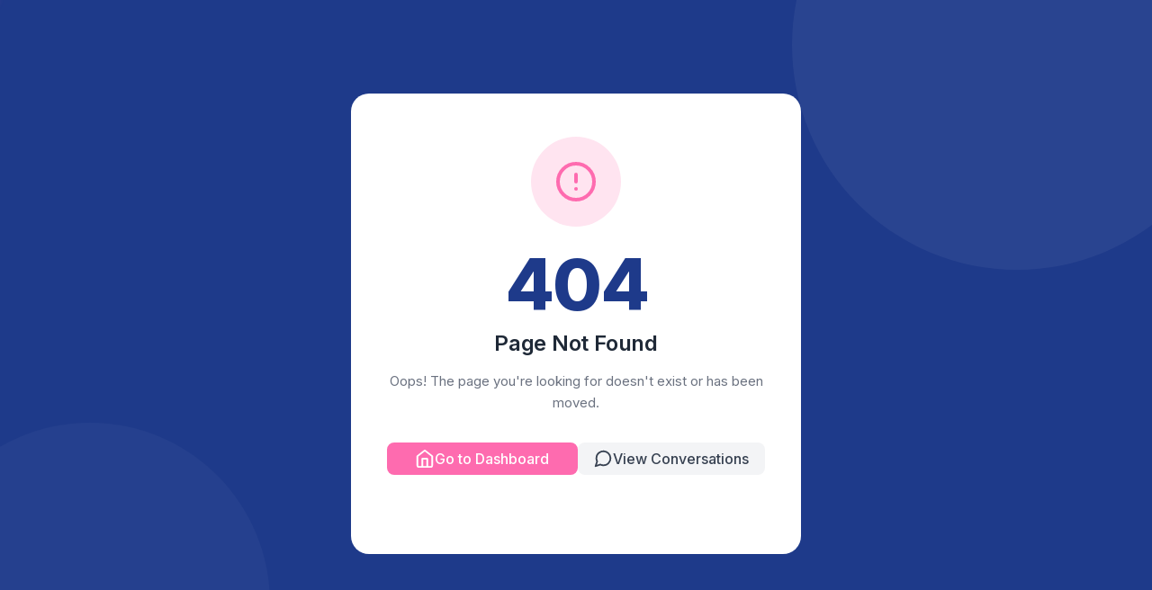

--- FILE ---
content_type: text/html; charset=utf-8
request_url: https://css-edu.com/mwlhlm5/channel-3-news-anchor-fired
body_size: 1226
content:
<!doctype html><html lang="en"><head><meta charset="utf-8"/><meta http-equiv="Cache-Control" content="no-cache, no-store, must-revalidate"/><meta http-equiv="Pragma" content="no-cache"/><meta http-equiv="Expires" content="0"/><link rel="icon" href="/FAVICON.png?v=3" type="image/png"/><link rel="shortcut icon" href="/FAVICON.png?v=3" type="image/png"/><meta name="viewport" content="width=device-width,initial-scale=1,maximum-scale=5,user-scalable=yes"/><meta name="theme-color" content="#FE6BAF"/><meta name="apple-mobile-web-app-capable" content="yes"/><meta name="apple-mobile-web-app-status-bar-style" content="black-translucent"/><meta name="apple-mobile-web-app-title" content="CSS Portal"/><meta name="mobile-web-app-capable" content="yes"/><meta name="description" content="Flexible education staffing in Blackburn, Chorley & Lancashire. Supply teachers, TAs and support staff. Weekly pay, local schools. Join CSS today."/><meta name="keywords" content="supply teachers Lancashire, education staffing Blackburn, teaching assistant jobs Chorley, school staff agency, supply teaching work, education recruitment Lancashire"/><meta name="author" content="Complete School Solutions"/><meta name="robots" content="index, follow"/><link rel="canonical" href="https://css-edu.com/"/><meta property="og:type" content="website"/><meta property="og:url" content="https://css-edu.com/"/><meta property="og:title" content="Complete School Solutions | Education Staffing Lancashire"/><meta property="og:description" content="Connecting schools with great people. Flexible school work across Blackburn, Chorley and Lancashire. Supply teachers, TAs, and support staff."/><meta property="og:image" content="https://css-edu.com/Complete%20School%20Solutions.png"/><meta property="og:image:width" content="1200"/><meta property="og:image:height" content="630"/><meta property="og:image:alt" content="Complete School Solutions - Education Staffing Agency"/><meta property="og:site_name" content="Complete School Solutions"/><meta property="og:locale" content="en_GB"/><meta name="twitter:card" content="summary_large_image"/><meta name="twitter:url" content="https://css-edu.com/"/><meta name="twitter:title" content="Complete School Solutions | Education Staffing Lancashire"/><meta name="twitter:description" content="Connecting schools with great people. Flexible school work across Blackburn, Chorley and Lancashire."/><meta name="twitter:image" content="https://css-edu.com/Complete%20School%20Solutions.png"/><link rel="apple-touch-icon" href="/FAVICON.png?v=3"/><link rel="apple-touch-icon" sizes="180x180" href="/FAVICON.png?v=3"/><link rel="apple-touch-icon" sizes="152x152" href="/FAVICON.png?v=3"/><link rel="apple-touch-icon" sizes="144x144" href="/FAVICON.png?v=3"/><link rel="apple-touch-icon" sizes="120x120" href="/FAVICON.png?v=3"/><link rel="apple-touch-icon" sizes="114x114" href="/FAVICON.png?v=3"/><link rel="apple-touch-icon" sizes="76x76" href="/FAVICON.png?v=3"/><link rel="apple-touch-icon" sizes="72x72" href="/FAVICON.png?v=3"/><link rel="apple-touch-icon" sizes="60x60" href="/FAVICON.png?v=3"/><link rel="apple-touch-icon" sizes="57x57" href="/FAVICON.png?v=3"/><link rel="manifest" href="/manifest.json"/><link rel="preconnect" href="https://fonts.googleapis.com"><link rel="preconnect" href="https://fonts.gstatic.com" crossorigin><link href="https://fonts.googleapis.com/css2?family=Calistoga&family=Inter:wght@400;500;600;700&family=JetBrains+Mono:wght@400;500&display=swap" rel="stylesheet"><title>Complete School Solutions | Education Staffing Lancashire</title><script type="application/ld+json">{
      "@context": "https://schema.org",
      "@type": "EmploymentAgency",
      "name": "Complete School Solutions",
      "alternateName": "CSS",
      "url": "https://css-edu.com",
      "logo": "https://css-edu.com/Complete%20School%20Solutions.png",
      "description": "Education staffing agency providing supply teachers, teaching assistants, and support staff to schools across Lancashire.",
      "address": {
        "@type": "PostalAddress",
        "addressRegion": "Lancashire",
        "addressCountry": "GB"
      },
      "areaServed": [
        {
          "@type": "City",
          "name": "Blackburn"
        },
        {
          "@type": "City",
          "name": "Chorley"
        },
        {
          "@type": "AdministrativeArea",
          "name": "Lancashire"
        }
      ],
      "serviceType": ["Supply Teachers", "Teaching Assistants", "School Support Staff"],
      "priceRange": "££",
      "sameAs": []
    }</script><script defer="defer" src="/static/js/main.2de96eaf.js"></script><link href="/static/css/main.4d01d202.css" rel="stylesheet"></head><body><noscript>You need to enable JavaScript to run this app.</noscript><div id="root"></div><script>!function(){var e="10.8.5",n=localStorage.getItem("htmlCacheVersion");n&&n!==e?(console.log("Version mismatch detected: "+n+" -> "+e),"caches"in window?caches.keys().then(function(e){return console.log("Clearing "+e.length+" caches..."),Promise.all(e.map(function(e){return caches.delete(e)}))}).then(function(){"serviceWorker"in navigator&&navigator.serviceWorker.getRegistrations().then(function(e){e.forEach(function(e){e.unregister()})}),localStorage.setItem("htmlCacheVersion",e),console.log("Cache cleared, reloading..."),window.location.reload(!0)}):(localStorage.setItem("htmlCacheVersion",e),window.location.reload(!0))):n||localStorage.setItem("htmlCacheVersion",e)}(),window.addEventListener("error",function(e){e.message&&(e.message.includes("Loading chunk")||e.message.includes("ChunkLoadError")||e.message.includes("Loading CSS chunk")||e.message.includes("Failed to fetch dynamically imported module"))&&(console.log("Chunk load error detected, clearing cache and reloading..."),"caches"in window&&caches.keys().then(function(e){for(let n of e)caches.delete(n)}),window.location.reload(!0))}),window.addEventListener("unhandledrejection",function(e){e.reason&&e.reason.message&&(e.reason.message.includes("Loading chunk")||e.reason.message.includes("ChunkLoadError")||e.reason.message.includes("Failed to fetch dynamically imported module"))&&(console.log("Chunk load rejection detected, clearing cache and reloading..."),"caches"in window&&caches.keys().then(function(e){for(let n of e)caches.delete(n)}),window.location.reload(!0))})</script></body></html>